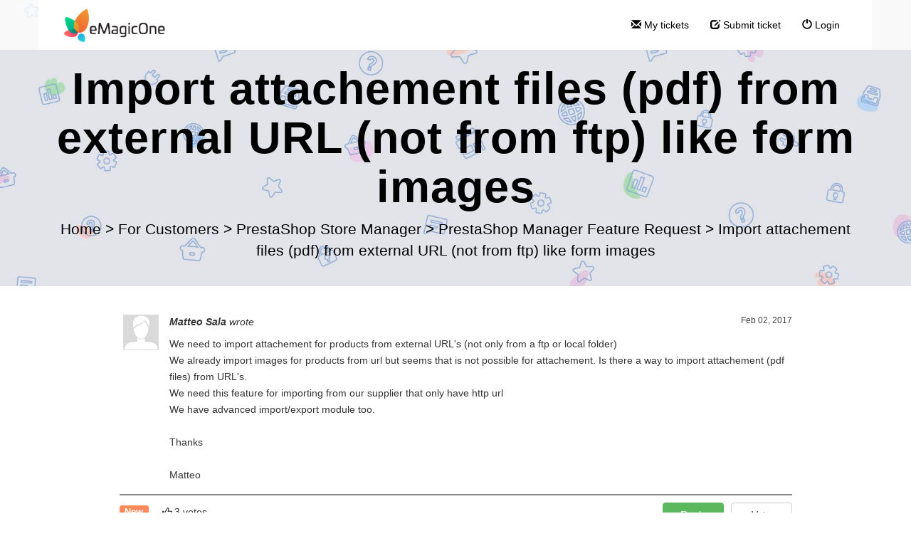

--- FILE ---
content_type: text/html; charset=UTF-8
request_url: https://support.emagicone.com/842403-Import-attachement-files-pdf-from-external-URL-not-from-ftp-like-form-images
body_size: 35462
content:
<!DOCTYPE html>
<html lang="en-US">
<head>
    <meta name="referrer" content="no-referrer">
	<!-- Google Tag Manager -->
<noscript><iframe src="//www.googletagmanager.com/ns.html?id=GTM-PXMFBC"
height="0" width="0" style="display:none;visibility:hidden"></iframe></noscript>
<script>(function(w,d,s,l,i){w[l]=w[l]||[];w[l].push({'gtm.start':
new Date().getTime(),event:'gtm.js'});var f=d.getElementsByTagName(s)[0],
j=d.createElement(s),dl=l!='dataLayer'?'&l='+l:'';j.async=true;j.src=
'//www.googletagmanager.com/gtm.js?id='+i+dl;f.parentNode.insertBefore(j,f);
})(window,document,'script','dataLayer','GTM-PXMFBC');</script>
<!-- End Google Tag Manager -->
    <meta charset="utf-8">
    <meta http-equiv="X-UA-Compatible" content="IE=edge">
    <meta name="viewport" content="width=device-width, initial-scale=1">
        <link rel="canonical" href="//support.emagicone.com/842403-Import-attachement-files-pdf-from-external-URL-not-from-ftp-like-form-images" />            <link href="/./themes/kb/montana/kb.css?v=5.42.6.18" rel="stylesheet" type="text/css"/>
        <link rel="stylesheet" href="index.php?type=css&v=5.42.6.18&c=1735819573&kbid=kb_defa" type="text/css">
            <script src="static/webpack/liveagent-common-bundle/bundle-67fa06250eccf2460324.esm.js" type="text/javascript" ></script>       
            <script src="static/webpack/liveagent-common-bundle/stringutils-ebb9db8fc4a1c5524976.esm.js" type="text/javascript" ></script>       
        <link rel="apple-touch-icon" href="/themes/kb/montana/img/apple-touch-icon.png" />
    <link type="image/x-icon" href="//support.emagicone.com/scripts/file.php?view=Y&file=70n6352l7p1o60lvv23ypx5i5uug7o8l" rel="shortcut icon" />
    <link type="image/x-icon" href="//support.emagicone.com/scripts/file.php?view=Y&file=70n6352l7p1o60lvv23ypx5i5uug7o8l" rel="icon" />    
    <link rel="mask-icon" href="/themes/kb/montana/img/kb-mask-icon.svg" color="#F6921E">
        <script type="text/javascript">
        (function(d, src, c) { var t=d.scripts[d.scripts.length - 1],s=d.createElement('script');s.id='la_x2s6df8d';s.async=true;s.src=src;s.onload=s.onreadystatechange=function(){var rs=this.readyState;if(rs&&(rs!='complete')&&(rs!='loaded')){return;}c(this);};t.parentElement.insertBefore(s,t.nextSibling);})(document,
'//support.emagicone.com/scripts/track.js',
function(e){});
    </script>       
            <title>Import attachement files (pdf) from external URL (not from ftp) like form images</title>            <meta property="og:url" content="//support.emagicone.com/842403-Import-attachement-files-pdf-from-external-URL-not-from-ftp-like-form-images" />    <meta property="og:title" content="Import attachement files (pdf) from external URL (not from ftp) like form images" />    <meta property="og:description" content="We need to import attachement for products from external URL&#039;s (not only from a ftp or local folder) We already import images for products from url but seems that is not possible for attachement. Is t" />        <meta property="og:image" content="//support.emagicone.com/scripts/file.php?view=Y&file=1jvwdlm897ox52iio9jh78mk2f74z641" />            <script type="text/javascript">window["0d4b691165b98abe65fcae4181083fb6"]="[[\"name\",\"value\"],[\"T\",\"176940633792ba0\"]]";window["18ad552eb0a8a1e7b091a2da5a024a67"]="[[\"code\",\"value\"],[\"theme\",\"montana\"],[\"themePath\",\"..\\/.\\/themes\\/kb\\/montana\\/\"],[\"isStillSetDefaultBranding\",\"N\"],[\"date_time_format\",\"MM\\/d\\/yyyy HH:mm:ss\"],[\"programVersion\",\"5.42.6.18\"],[\"thousandsseparator\",\" \"],[\"decimalseparator\",\".\"],[\"dateformat\",\"MM\\/d\\/yyyy\"],[\"timeformat\",\"HH:mm:ss\"],[\"shorttimeformat\",\"HH:mm\"],[\"serverPort\",\"\"],[\"agentPanelUrl\",\"https:\\/\\/support.emagicone.com\\/agent\\/\"],[\"TRACE_ACTIVE\",\"N\"],[\"post_max_size\",8388608],[\"upload_max_filesize\",2097152],[\"allowed_file_types\",\"\"],[\"chat_routing_time\",\"10\"],[\"chat_inactivity_time\",20],[\"call_routing_time\",30],[\"branding-company-name\",\"Quality Unit\"],[\"branding-company-homepage\",\"https:\\/\\/www.qualityunit.com\"],[\"branding-company-support\",\"https:\\/\\/support.liveagent.com\"],[\"branding-company-privacy-policy\",\"https:\\/\\/www.qualityunit.com\\/company\\/privacy-policy-quality-unit\"],[\"branding-company-contact-us\",\"https:\\/\\/www.qualityunit.com\\/company\\/contact-us\\/\"],[\"branding-company-support-email\",\"support@qualityunit.com\"],[\"branding-company-customer-portal\",\"https:\\/\\/members.qualityunit.com\\/customer\\/\"],[\"branding-kb-socket-connect-timeout\",\"https:\\/\\/support.liveagent.com\\/896557-Error-during-socket-connect-Connection-timed-out\"],[\"branding-kb-how-to-rest-calls\",\"https:\\/\\/support.liveagent.com\\/061754-How-to-make-REST-calls-in-PHP\"],[\"branding-kb-files-not-uploaded-correctly\",\"https:\\/\\/support.qualityunit.com\\/805251-Following-files-have-not-been-uploaded-correctly\"],[\"branding-kb-custom-plugin-url\",\"https:\\/\\/support.liveagent.com\\/993318-Custom-plugin-description\"],[\"branding-mail-service-user-agent\",\"Quality Unit Mail Services\"],[\"branding-product-name\",\"LiveAgent\"],[\"branding-product-homepage\",\"https:\\/\\/www.liveagent.com\\/?utm_medium=referral&utm_source=app&utm_campaign=support.emagicone.com\"],[\"branding-product-features\",\"https:\\/\\/www.liveagent.com\\/features\"],[\"branding-product-pricing-standalone\",\"https:\\/\\/www.liveagent.com\\/pricing\\/standalone\\/\"],[\"branding-product-live-chat-software\",\"https:\\/\\/www.liveagent.com\\/live-chat-software\\/\"],[\"branding-product-live-chat-software-homepage\",\"https:\\/\\/www.liveagent.com\\/?utm_source=chat&utm_medium=referral&utm_campaign=support.emagicone.com\"],[\"branding-product-help-desk-software\",\"https:\\/\\/www.liveagent.com\\/\"],[\"branding-product-help-desk-software-homepage\",\"https:\\/\\/www.liveagent.com\\/?utm_source=contactform&utm_medium=referral&utm_campaign=support.emagicone.com\"],[\"branding-product-call-center-software-homepage\",\"https:\\/\\/www.liveagent.com\\/?utm_medium=referral&utm_source=call_center&utm_campaign=support.emagicone.com\"],[\"branding-product-knowledgebase-software-homepage\",\"https:\\/\\/www.liveagent.com\\/?utm_medium=referral&utm_source=knowledge_base&utm_campaign=support.emagicone.com\"],[\"branding-product-twitter-page\",\"https:\\/\\/twitter.com\\/#!\\/liveagent\"],[\"branding-product-facebook-page\",\"https:\\/\\/www.facebook.com\\/LiveAgent\"],[\"branding-product-changelog-url\",\"https:\\/\\/dev.ladesk.com\"],[\"branding-kb-setting-up-the-system\",\"https:\\/\\/support.liveagent.com\\/542731-Configuration\"],[\"branding-kb-possible-problems\",\"https:\\/\\/support.liveagent.com\\/466077-Possible-problems\"],[\"branding-kb-product\",\"https:\\/\\/support.liveagent.com\"],[\"branding-kb-setup-email-piping\",\"https:\\/\\/support.liveagent.com\\/157359-How-to-setup-email-piping\"],[\"branding-kb-product-rest-api\",\"https:\\/\\/support.liveagent.com\\/066804-LiveAgent-API\"],[\"branding-product-logo-html\",\"<object style=\\\"display:inline-block; opacity:0.7; line-height:16px; width:16px; height:16px; vertical-align:top;\\\"><svg version=\\\"1.1\\\" id=\\\"Layer_1\\\" xmlns=\\\"http:\\/\\/www.w3.org\\/2000\\/svg\\\" xmlns:xlink=\\\"http:\\/\\/www.w3.org\\/1999\\/xlink\\\" x=\\\"0px\\\" y=\\\"0px\\\" width=\\\"16px\\\" height=\\\"16px\\\" viewBox=\\\"0 -9 16 16\\\" enable-background=\\\"new 0 -9 16 16\\\" xml:space=\\\"preserve\\\"><g><path d=\\\"M2.445-0.419c0-0.487,0.248-1.564,1.167-1.564c0.772,0,1.158,0.506,1.158,1.519c0,1.093-0.386,1.64-1.158,1.64 C2.833,1.174,2.445,0.644,2.445-0.419z M8.414,4.338C7.496,5.432,6.44,6.669,5.083,6.667c0.513-0.71,0.872-1.568,1.141-2.455         c-3.305-0.524-5.765-2.51-5.765-4.881c0-1.152,0.813-3.455,3.462-3.455c2.167,0,3.718,1.729,3.718,3.697 c0,1.506-0.705,2.045-1.106,2.045c-0.467,0-0.7-0.336-0.7-1.008v-3.458H4.831v0.309C4.534-2.82,4.128-2.96,3.612-2.96 c-1.921,0-2.235,1.927-2.235,2.541c0,0.826,0.431,2.571,2.235,2.571c0.587,0,1.066-0.201,1.438-0.602    c0.306,0.688,0.8,1.03,1.483,1.03c0.849,0,2.069-0.714,2.069-3.007c0-3.368-3.049-4.702-4.082-4.702 c5.584-1.76,10.939,1.016,10.939,4.459C15.459,2,12.344,4.181,8.414,4.338z\\\"\\/><\\/g><\\/svg><\\/object>\"],[\"branding-kb-settings-description\",\"https:\\/\\/support.liveagent.com\\/450491-Settings-description\"],[\"branding-kb-twitter-search-rate-exceeded\",\"https:\\/\\/support.liveagent.com\\/835724-Error-while-fetching-twitter-search-Rate-limit-exceeded\"],[\"branding-kb-setup-facebook\",\"https:\\/\\/support.liveagent.com\\/172666-How-to-setup-Facebook-application\"],[\"branding-kb-configure-ldap\",\"https:\\/\\/support.liveagent.com\\/318687-Configuring-LDAP\"],[\"branding-kb-configure-twilio\",\"https:\\/\\/support.liveagent.com\\/578827-How-to-connect-with-Twilio\"],[\"branding-kb-configure-twitter\",\"https:\\/\\/support.liveagent.com\\/869419-Integrating-Twitter-application-with-LiveAgent\"],[\"branding-mail-x-mailer-header\",\"LiveAgent\"],[\"branding-twilio-default-voice-in-queue-sound-file\",\"https:\\/\\/dev.qualityunit.com\\/twilio\\/hold1.mp3\"],[\"branding-kb-advanced-integration-tips\",\"https:\\/\\/support.liveagent.com\\/193841-Advanced-contact--chat-widgets-integration\"],[\"branding-kb-custom-domain\",\"https:\\/\\/support.liveagent.com\\/018505-Domain-parking-guide\"],[\"branding-kb-ivr\",\"https:\\/\\/support.liveagent.com\\/300428-IVR\"],[\"branding-geoip-kb-maps-apikey\",\"https:\\/\\/support.liveagent.com\\/685466-How-to-create-Google-Maps-API-key-for-GeoIP-plugin\"],[\"branding-kb-queue-cron\",\"https:\\/\\/support.liveagent.com\\/899954-Queue-cron-job\"],[\"branding-kb-sso\",\"https:\\/\\/support.liveagent.com\\/347389-Knowledgebase-single-sign-on-generic-example\"],[\"branding-kb-magento2-integration\",\"https:\\/\\/support.liveagent.com\\/886866-Magento-2-plugin-for-LiveAgent\"],[\"branding-kb-configure-microsoft\",\"https:\\/\\/support.liveagent.com\\/809471-How-to-setup-Microsoft-application\"],[\"branding-kb-configure-google\",\"https:\\/\\/support.liveagent.com\\/184086-How-to-setup-Google-application\"],[\"branding-kb-configure-okta\",\"https:\\/\\/support.liveagent.com\\/841361-Integrating-Okta-application-with-LiveAgent\"],[\"branding-kb-department-outgoing-emails\",\"https:\\/\\/support.liveagent.com\\/381336-Outgoing-emails-in-the-department\"],[\"branding-kb-whatsapp-twilio-template-message\",\"https:\\/\\/support.liveagent.com\\/614442-WhatsApp-message-templates\"],[\"branding-kb-whatsapp-360dialog-template-message\",\"https:\\/\\/support.liveagent.com\\/293765-360dialog-WhatsApp-message-templates\"],[\"branding-kb-whatsapp-twilio-integration\",\"https:\\/\\/support.liveagent.com\\/857332-WhatsApp-integration-for-cloud-hosted-accounts-via-Twilio\"],[\"branding-kb-setup-email-la-server\",\"https:\\/\\/support.liveagent.com\\/320413--Using-LiveAgent-servers-to-send-emails\"],[\"branding-kb-freshservice\",\"https:\\/\\/support.liveagent.com\\/476941-Freshservice-migration\"],[\"client_debug_logger\",\"\"],[\"jssip_logger_settings\",\"\"],[\"VARIATION_CODE\",\"Medium Business - Hybrid\"],[\"brandingText\",\"\"],[\"reopen_resolved_conv\",\"Y\"],[\"htmlMailStyle\",\":host{transform:scale(1)}:host img{max-width:100%}body,html{padding:0;margin:0;white-space:normal;word-wrap:break-word;font-family:Arial,Sans-Serif;font-size:13px}[style*=\\\"text-indent: -\\\"],[style*=\\\"text-indent:-\\\"]{text-indent:0!important}p.MsoNormal{margin:0}img{max-width:100%;height:auto}blockquote{border-left:4px solid #ccc;padding:1px 0 1px 15px;font-style:italic;font-family:Georgia,Times,\\\"Times New Roman\\\",serif}pre{width:auto!important;white-space:pre-wrap;overflow:auto!important;font-size:13px!important;line-height:1.5!important}\"],[\"languageCode\",\"en-US\"],[\"Facebook_configured\",\"Y\"]]";window["48819c636427677e029103fc1c60658b"]="[[\"name\",\"value\"],[\"S\",\"tqc29zmdvx1hbbibwzp3z1k9bqez7jlj\"],[\"baseUrl\",\"\"]]";window["b08f4f6c1230b19edd5ad53defc5d230"]="[[\"templateName\",\"templateHtml\"],[\"window\",\"<!-- window -->\\n<div class=\\\"WindowHeaderLeft\\\"><div class=\\\"WindowHeaderRight\\\">\\n\\t<div id=\\\"WindowHeader\\\" class=\\\"\\\"><\\/div>\\n<\\/div><\\/div>\\n\\n<div id=\\\"WindowLeft\\\" class=\\\"\\\"><\\/div>\\n<div id=\\\"WindowBottomLeft\\\" class=\\\"\\\"><\\/div>\\n\\n<div class=\\\"clear\\\"><\\/div>\\n\\n<div id=\\\"WindowResizerN\\\" class=\\\"\\\"><\\/div>\\n<div id=\\\"WindowResizerS\\\" class=\\\"\\\"><\\/div>\\n<div id=\\\"WindowResizerE\\\" class=\\\"\\\"><\\/div>\\n<div id=\\\"WindowResizerW\\\" class=\\\"\\\"><\\/div>\\n<div id=\\\"WindowResizerNE\\\" class=\\\"\\\"><\\/div>\\n<div id=\\\"WindowResizerNW\\\" class=\\\"\\\"><\\/div>\\n<div id=\\\"WindowResizerSE\\\" class=\\\"\\\"><\\/div>\\n<div id=\\\"WindowResizerSW\\\" class=\\\"\\\"><\\/div>\\n\"]]";window["7482606a69a42e0f00b0f516fb29afd4"]="[[\"templateName\",\"templateHtml\"],[\"window_move_panel\",\"<!-- window_move_panel -->\\n<div class=\\\"WindowMoveFrameContent\\\"><\\/div>\"]]";window["b6e4861b1d84f157f96b1597f3818215"]="[[\"templateName\",\"templateHtml\"],[\"context_menu\",\"<!-- context_menu -->\\n<div id=\\\"MenuItems\\\" class=\\\"\\\"><\\/div>\"]]";window["04f572bb99435795c0082d524abe663c"]="[[\"templateName\",\"templateHtml\"],[\"window_header\",\"<!-- window_header -->\\n<div id=\\\"WindowHeaderIcon\\\" class=\\\"\\\"><\\/div>\\n<div id=\\\"WindowHeaderTitle\\\" class=\\\"\\\"><\\/div>\\n<div id=\\\"WindowHeaderDescription\\\" class=\\\"\\\"><\\/div>\\n<div class=\\\"WindowHeaderButtons\\\">\\n    <div id=\\\"WindowButtons\\\" class=\\\"\\\"><\\/div>\\n        \\n    <div id=\\\"WindowRefreshButtons\\\" class=\\\"\\\"><\\/div> \\n    \\n    <div id=\\\"WindowLoading\\\" class=\\\"\\\"><\\/div>\\n    <div class=\\\"clear\\\"><\\/div>\\n<\\/div>\"]]";window["02b4553649323dd7820c718c2121283e"]="[[\"templateName\",\"templateHtml\"],[\"window_empty_content\",\"<!-- window_empty_content -->\\n<div class=\\\"WindowLoadingBox\\\">\\n\\t<div class=\\\"LoadingInfo\\\">\\n\\t\\tLoading window content.<br\\/>\\n\\t\\tPlease wait...\\n\\t<\\/div>\\n<\\/div>\"]]";window["bf31ffd412e0a45de52ebb4f5c99e1b9"]="[[\"templateName\",\"templateHtml\"],[\"icon_button\",\"<!-- icon_button -->\"]]";window["a9c9702ea3739dd04dd60bcd75a9e10d"]="[[\"templateName\",\"templateHtml\"],[\"item\",\"<!-- item -->\\n<div id=\\\"Icon\\\" class=\\\"\\\"><\\/div><div id=\\\"Content\\\" class=\\\"\\\"><\\/div>\"]]";window["c6cf02391bac1d55074ae46496fe28c5"]="[[\"templateName\",\"templateHtml\"],[\"tooltip_popup\",\"<!-- tooltip_popup -->\\n<div class=\\\"TooltipPopupWrapper\\\"><div id=\\\"Content\\\" class=\\\"\\\"><\\/div><\\/div>\\n<div class=\\\"TooltipArrow\\\"><\\/div>\"]]";window["df362af6a8a90f3d8158112394f01bda"]="[[\"templateName\",\"templateHtml\"],[\"link_button\",\"<!-- link_button -->\\n<a class=\\\"ButtonSmall\\\"><div id=\\\"ButtonText\\\" class=\\\"\\\"><\\/div><\\/a>\"]]";window["7d499dca1b8a5ffd0723208104a71576"]="[[\"templateName\",\"templateHtml\"],[\"form_field\",\"<!-- form_field -->\\n<div class=\\\"FormFieldLabel FloatLeft\\\"><div id=\\\"Label\\\" class=\\\"Inliner\\\"><\\/div><\\/div>\\n<div class=\\\"FormFieldInputContainer FloatLeft\\\">\\n    <div class=\\\"FormFieldInput FloatLeft\\\"><div id=\\\"Input\\\" class=\\\"\\\"><\\/div><\\/div>\\n    <div class=\\\"FormFieldHelp FloatLeft\\\"><div id=\\\"HelpText\\\" class=\\\"\\\"><\\/div><\\/div>\\n    <div class=\\\"FormFieldError FloatLeft\\\"><div id=\\\"Error\\\" class=\\\"\\\"><\\/div><\\/div>\\n    <div class=\\\"FormFieldDescription\\\"><div id=\\\"Description\\\" class=\\\"\\\"><\\/div><div id=\\\"DescriptionUrl\\\" class=\\\"\\\"><\\/div><\\/div>\\n<\\/div>\\n<div class=\\\"clear\\\"><\\/div>\"]]";window["9e6a08a9db27c61d500570c6ed1ea3f1"]="[[\"templateName\",\"templateHtml\"],[\"grid_nodata\",\"<!-- grid_nodata -->\\n<div class=\\\"NoData\\\">\\n\\t<div class=\\\"NoDataContent\\\"><p class=\\\"NoDataMessage\\\">No data<\\/p><\\/div>\\n<\\/div>\"]]";</script>
        <script type="text/javascript" src="/./js/com.qualityunit.liveagent.UpdateArticle.nocache.js?v=5.42.6.18"></script>
        
</head>
<body class="montana  page-suggestion">
    <div id="top"></div>
	
            <iframe src="javascript:''" id="__gwt_historyFrame" style="width:0;height:0;border:0"></iframe>
             
	    <!-- nav -->
<nav class="navbar">
    <div class="container">
        <a class="navbar-brand KBLogo" href="./"></a>
        <input class="menu-btn" type="checkbox" id="menu-btn" />
        <label class="menu-icon" for="menu-btn"><span class="navicon"></span></label>
        <div id="navbar" class="navbar-collapse">
            <ul id="menu-header-menu" class="nav navbar-nav">
                <li id="menu-item-mytickets" class="menu-item"><a href="my_tickets#My-Tickets"><span class="glyphicon glyphicon-envelope" aria-hidden="true"></span> My tickets</a></li>
                                    <li id="menu-item-submitticket" class="menu-item"><a href="submit_ticket"><span class="glyphicon glyphicon-edit" aria-hidden="true"></span> Submit ticket</a></li>
                                                    <li id="menu-item-login" class="menu-item"><a href="login"><span class="glyphicon glyphicon-off" aria-hidden="true"></span> Login</a></li>
                            </ul>
        </div>
    </div>
</nav>	<!-- suggestion -->
<div class="jumbotron inner-jumbotron jumbotron-inner-fix jumbotron-smaller"">
  <div class="container inner-margin-top">
    <div class="row">
      <div class="col-md-12 col-sm-12" style="text-align:center">
        <h1 class="inner-header">Import attachement files (pdf) from external URL (not from ftp) like form images</h1>
        <!-- breadcrumbs -->
<p class="breadcrumbs" itemscope itemtype="https://schema.org/BreadcrumbList">
			<span itemprop="itemListElement" itemscope itemtype="https://schema.org/ListItem">
		    		<a itemprop="item" href="./" class="breadcrumb-link">
    			<span itemprop="name">Home</span>
    		</a>
    	    	   <meta itemprop="position" content="1" />
    	</span>
    	    	    <span class="breadcrumb-divider">&gt;</span>
    	 	 
			<span itemprop="itemListElement" itemscope itemtype="https://schema.org/ListItem">
		    		<a itemprop="item" href="//support.emagicone.com/257502-For-Customers" class="breadcrumb-link">
    			<span itemprop="name">For Customers</span>
    		</a>
            	   <meta itemprop="position" content="2" />
    	</span>
    	    	    <span class="breadcrumb-divider">&gt;</span>
    	 	 
			<span itemprop="itemListElement" itemscope itemtype="https://schema.org/ListItem">
		    		<a itemprop="item" href="//support.emagicone.com/265343-PrestaShop-Store-Manager" class="breadcrumb-link">
    			<span itemprop="name">PrestaShop Store Manager</span>
    		</a>
            	   <meta itemprop="position" content="3" />
    	</span>
    	    	    <span class="breadcrumb-divider">&gt;</span>
    	 	 
			<span itemprop="itemListElement" itemscope itemtype="https://schema.org/ListItem">
		    		<a itemprop="item" href="//support.emagicone.com/823795-PrestaShop-Manager-Feature-Request" class="breadcrumb-link">
    			<span itemprop="name">PrestaShop Manager Feature Request</span>
    		</a>
            	   <meta itemprop="position" content="4" />
    	</span>
    	    	    <span class="breadcrumb-divider">&gt;</span>
    	 	 
		<span itemprop="itemListElement" itemscope itemtype="https://schema.org/ListItem">		
        <span itemprop="name">Import attachement files (pdf) from external URL (not from ftp) like form images</span>
		<meta itemprop="position" content="5" />							
	</span>
</p>      </div>
    </div>
  </div>
</div>
<div class="container article-internal margin-top margin-bottom">
	<div class="row">
		<div class="col-lg-10 col-md-12 col-lg-offset-1">
	              	
	              <div class="SuggestionHeader">                                                  
	              	<!-- suggestion_message_group -->
<div class="MsgGroupBox SuggestionMsgGroupBox">                   
    <div class="MsgGroupHeader">
                	<div class="Avatar AvatarUnknown"></div>
         
        <div class="DateCreated">Feb 02, 2017</div>
        <div class="Title">
                        <span class="Name">Matteo Sala</span> wrote
        </div>
    </div>
    <div class="Messages">  
        <div class="Text">We need to import attachement for products from external URL's (not only from a ftp or local folder)<br />
We already import images for products from url but seems that is not possible for attachement. Is there a way to import attachement (pdf files) from URL's.<br />
We need this feature for importing from our supplier that only have http url<br />
We have advanced import/export module too.<br />
<br />
Thanks<br />
<br />
Matteo</div>
    </div> 
            
</div>
<div class="article-bottom article-single-bottom">
   <div class="article-bottom-item article-status label label-statusN">New</div>
   <div class="article-bottom-item article-votes" id="VotesLabel">3 votes</div>
		    <div id="VoteButtonmainButton" class="ImLeButton ImLeButtonMainOut ButtonUnwrapped VoteMainButton btn btn-default"  role="button"><div id="VoteButtonmain" class="ImLeButtonMain ImLeButtonMainOut buttonBgColor buttonBorderColor VoteButton"><div id="VoteButtoninnerBox" class="ImLeButtonMainInnerBox buttonInnerBorderColor"><div id="VoteButtoninner" class="ImLeButtonMainInner"><div class="ImLeButtonMainContent"><span id="VoteButtontextSpan" class="buttonText">Vote</span><div id="VoteButtoniconDiv" role="button" aria-labelledby="VoteButtontextSpan" tabindex="0" class="buttonIcon"></div></div></div></div></div></div>
	        <div id="ReplyButtonmainButton" class="ImLeButton ImLeButtonMainOut ButtonUnwrapped ReplyButton btn btn-primary"  role="button"><div id="ReplyButtonmain" class="ImLeButtonMain ImLeButtonMainOut buttonBgColor buttonBorderColor ReplyButton"><div id="ReplyButtoninnerBox" class="ImLeButtonMainInnerBox buttonInnerBorderColor"><div id="ReplyButtoninner" class="ImLeButtonMainInner"><div class="ImLeButtonMainContent"><span id="ReplyButtontextSpan" class="buttonText">Reply</span><div id="ReplyButtoniconDiv" role="button" aria-labelledby="ReplyButtontextSpan" tabindex="0" class="buttonIcon"></div></div></div></div></div></div>
  </div>	              </div>
	              
	              	                              
	              <!-- answers_list -->
<div class="AnswersBox margin-bottom">
    <div id="AnswersTitle" class="AnswersTitle">3 Answers</div>            
                    <!-- message_group -->
    <div class="MsgGroupBox  MsgGroupBoxAgent">
                     
    <div class="MsgGroupHeader">
                            
            <img style="width:50px; height:50px;" class="Avatar" src="/scripts/file.php?view=Y&amp;file=70hxw2i1p6t388ata2ok6vkmuq0fdekb"  title="Avatar image" alt="Avatar image" onerror='this.style.display="none"'/>
            <span class="DefaultAvatar"></span>
         
        <div class="DateCreated" title="Feb 02, 2017, 05:21 AM">Feb 02, 2017</div>
        <div class="Title">
                        <span class="Name">Account Manager</span>  
             
                <span class="UserType Agent">agent</span>
             
                            <span>wrote</span>
             
        </div>
    </div>
    <div class="Messages">
            <div class="Text">Thanks for your suggestion, Matteo!<br />
Right now Store Manager allows downloading attachments from a local PC folder. <br />
<br />
Please, don't forget to vote for this idea.<br />
Your comments and votes are important indicators for us. </div>
    </div> 
    <div class="Files">
            		    			    				<div class="FilePreview">
	<a class="File" href="//support.emagicone.com/scripts/file.php?view=Y&file=e8c3a112f05ec2c9d0490dfce9a027cd" target="_blank">
	 <span class="ImageFileName">attachments-import.png</span>
	</a>
	<a class="FileImage" href="//support.emagicone.com/scripts/file.php?view=Y&file=e8c3a112f05ec2c9d0490dfce9a027cd" target="_blank"><img class="ImageFilePreview" src="//support.emagicone.com/scripts/file.php?view=Y&file=e8c3a112f05ec2c9d0490dfce9a027cd"></a>	
</div>    			    				    	
    </div>
      
</div>                    <!-- message_group -->
    <div class="MsgGroupBox ">
                     
    <div class="MsgGroupHeader">
                    <div class="Avatar AvatarUnknown"></div>
         
        <div class="DateCreated" title="Feb 08, 2017, 05:10 PM">Feb 08, 2017</div>
        <div class="Title">
                        <span class="Name">System</span>  
             
                            <span>wrote</span>
             
        </div>
    </div>
    <div class="Messages">
            <div class="Text">Hello,<br />
<br />
We haven't heard back from you for last 5 days, please confirm that all questions were answered and issues are resolved. In case you haven't received an answer, please check your spam folder or check the status of ticket online at:<br />
https://support.emagicone.com<br />
<br />
Maybe we are waiting for some information from your side? In this case please get back to us.<br />
<br />
In case we haven't replied you back or in case of any misunderstanding, please reply to this mail with all details so we could proceed.<br />
<br />
If you do not reply us back, the ticket will be automatically closed within 24 hours.<br />
<br />
With kind regards,<br />
<br />
The eMagicOne Administration Team</div>
    </div> 
    <div class="Files">
            	
    </div>
      
</div>                    <!-- message_group -->
    <div class="MsgGroupBox ">
                     
    <div class="MsgGroupHeader">
                    <div class="Avatar AvatarUnknown"></div>
         
        <div class="DateCreated" title="Feb 08, 2017, 06:53 PM">Feb 08, 2017</div>
        <div class="Title">
                        <span class="Name">Matteo Sala</span>  
             
                            <span>wrote</span>
             
        </div>
    </div>
    <div class="Messages">
            <div class="Text">Unfortunately we only have image via http and not in local.This feature would be very important for us e for our many customer using prestashop.<br />
Anoter good feature would be the possibility to add attachement to product by drag & drop like fpr the images.<br />
<br />
Thank You<br />
<br />
We add the feature request</div>
    </div> 
    <div class="Files">
            	
    </div>
      
</div>        </div>	                
											<!-- kb_login_in_page.stpl -->
<div id='login_wrapper' class='well' style='display: none;'>
   <div style="text-align:center">
      <div id='login_title' class="hidden">Import attachement files (pdf) from external URL (not from ftp) like form images</div>
      <span id='login_actionTitle' class='hidden'>Import attachement files (pdf) from external URL (not from ftp) like form images</span>
      <div class="row">
          <div class="col-md-10 col-sm-12 col-xs-12 col-md-offset-1 search-margin-top">
                <div id='login_mainPanel' class='login-box'>
                    <div id='login_loginPanel' class='login-box-standard'>
                        <!-- login_form.stpl -->
<div class='row'>
	<div id="login_usernamemain" class="g-FormField2 FormfieldAsNewFormField col-md-5 col-sm-12 FormFieldTypeT" style="">
    <div id="login_usernamelabel" class="g-FormField2-Label" style="">
        <label>Username (Email)</label>
    </div>
    <div id="login_usernameinputContainer" class="g-FormField2-InputContainer">
        <div id="login_usernameinputPanel" class="g-FormField2-InputPanel">
            <div id="login_usernamecontainer" class="TextBoxContainer">
    <input id="login_usernameinput" aria-labelledby="login_usernamelabel" type="text" class="TextBox" name="username" value="">
</div>
        </div>
        <div id="login_usernamedescription" class="gwt-Label g-FormField2-Description"
            style="display: none;"></div>
        <div id="login_usernameerrorMessage" class="gwt-Label g-FormField2-ErrorMessage"
            style="display: none"></div>
        <div id="login_usernameerrorIcon" class="gwt-Label g-FormField2-ErrorIcon"
            style="display: none;"></div>
    </div>
    <div class="clear"></div>
</div>
	<div id="login_passwordmain" class="g-FormField2 FormfieldAsNewFormField col-md-5 col-sm-12 FormFieldTypeP" style="">
    <div id="login_passwordlabel" class="g-FormField2-Label" style="">
        <label>Password</label>
    </div>
    <div id="login_passwordinputContainer" class="g-FormField2-InputContainer">
        <div id="login_passwordinputPanel" class="g-FormField2-InputPanel">
            <div id="login_passwordcontainer" class="TextBoxContainer">
    <input id="login_passwordinput" aria-labelledby="login_passwordlabel" type="password" class="TextBox" name="password">
</div>
        </div>
        <div id="login_passworddescription" class="gwt-Label g-FormField2-Description"
            style="display: none;"></div>
        <div id="login_passworderrorMessage" class="gwt-Label g-FormField2-ErrorMessage"
            style="display: none"></div>
        <div id="login_passworderrorIcon" class="gwt-Label g-FormField2-ErrorIcon"
            style="display: none;"></div>
    </div>
    <div class="clear"></div>
</div>
	<div id="rememberMemain" class="g-FormField2 FormfieldAsNewFormField col-sm-12 rememberMe g-FormField2-filled FormFieldTypeB" style="">
    <div id="rememberMelabel" class="g-FormField2-Label" style="display: none;">
        <label></label>
    </div>
    <div id="rememberMeinputContainer" class="g-FormField2-InputContainer">
        <div id="rememberMeinputPanel" class="g-FormField2-InputPanel">
            <div id="rememberMecontainer" class="CheckBoxContainer">
    <div id="rememberMecheckbox" aria-labelledby="rememberMecheckboxlabel" class="CheckBox" tabindex="0">
        <input id="rememberMe" type="checkbox" name="rememberMe" tabindex="-1"
            style="opacity: 0; height: 1px; width: 1px; z-index: -1; overflow: hidden; position: absolute;">
    </div>
    <label id="rememberMecheckboxlabel" for="rememberMe" class="gwt-Label CheckBoxlabel">Remember me</label>
</div>
        </div>
        <div id="rememberMedescription" class="gwt-Label g-FormField2-Description"
            style="display: none;"></div>
        <div id="rememberMeerrorMessage" class="gwt-Label g-FormField2-ErrorMessage"
            style="display: none"></div>
        <div id="rememberMeerrorIcon" class="gwt-Label g-FormField2-ErrorIcon"
            style="display: none;"></div>
    </div>
    <div class="clear"></div>
</div>
	<div id="twofactor_tokenmain" class="g-FormField2 FormfieldAsNewFormField col-md-5 col-sm-12 FormFieldTypeT" style="display: none;">
    <div id="twofactor_tokenlabel" class="g-FormField2-Label" style="">
        <label>Verification Code</label>
    </div>
    <div id="twofactor_tokeninputContainer" class="g-FormField2-InputContainer">
        <div id="twofactor_tokeninputPanel" class="g-FormField2-InputPanel">
            <div id="twofactor_tokencontainer" class="TextBoxContainer">
    <input id="twofactor_tokeninput" aria-labelledby="twofactor_tokenlabel" type="text" class="TextBox" name="twofactor_token" value="">
</div>
        </div>
        <div id="twofactor_tokendescription" class="gwt-Label g-FormField2-Description"
            style="display: none;"></div>
        <div id="twofactor_tokenerrorMessage" class="gwt-Label g-FormField2-ErrorMessage"
            style="display: none"></div>
        <div id="twofactor_tokenerrorIcon" class="gwt-Label g-FormField2-ErrorIcon"
            style="display: none;"></div>
    </div>
    <div class="clear"></div>
</div>
	<div class='col-md-2 col-sm-12'>
		<div id="login_loginButtonmainButton" class="ImLeButton ImLeButtonMainOut ButtonUnwrapped btn btn-primary btn-login"  role="button"><div id="login_loginButtonmain" class="ImLeButtonMain ImLeButtonMainOut buttonBgColor buttonBorderColor login_loginButton"><div id="login_loginButtoninnerBox" class="ImLeButtonMainInnerBox buttonInnerBorderColor"><div id="login_loginButtoninner" class="ImLeButtonMainInner"><div class="ImLeButtonMainContent"><span id="login_loginButtontextSpan" class="buttonText">Login</span><div id="login_loginButtoniconDiv" role="button" aria-labelledby="login_loginButtontextSpan" tabindex="0" class="buttonIcon"></div></div></div></div></div></div>
	</div>
</div>
<div>
	<div class='NewFormField'>
		<div id='login_messagePanel' role="alert"></div>
	</div>
	<div class='NewFormField'>
		<div id="login_forgotButtonmainButton" class="ImLeButton ImLeButtonMainOut ButtonUnwrapped ForgottenPassword ButtonLikeLink"  role="button"><div id="login_forgotButtonmain" class="ImLeButtonMain ImLeButtonMainOut buttonBgColor buttonBorderColor login_forgotButton"><div id="login_forgotButtoninnerBox" class="ImLeButtonMainInnerBox buttonInnerBorderColor"><div id="login_forgotButtoninner" class="ImLeButtonMainInner"><div class="ImLeButtonMainContent"><span id="login_forgotButtontextSpan" class="buttonText">Reset password</span><div id="login_forgotButtoniconDiv" role="button" aria-labelledby="login_forgotButtontextSpan" tabindex="0" class="buttonIcon"></div></div></div></div></div></div> or
		<div id="login_registerButtonmainButton" class="ImLeButton ImLeButtonMainOut ButtonUnwrapped RegisterButton ButtonLikeLink"  role="button"><div id="login_registerButtonmain" class="ImLeButtonMain ImLeButtonMainOut buttonBgColor buttonBorderColor login_registerButton"><div id="login_registerButtoninnerBox" class="ImLeButtonMainInnerBox buttonInnerBorderColor"><div id="login_registerButtoninner" class="ImLeButtonMainInner"><div class="ImLeButtonMainContent"><span id="login_registerButtontextSpan" class="buttonText">Register</span><div id="login_registerButtoniconDiv" role="button" aria-labelledby="login_registerButtontextSpan" tabindex="0" class="buttonIcon"></div></div></div></div></div></div>
	</div>
</div>                    </div>
                    <div id='login_extendedPanel' class='login-box-extend' style='display:none;'></div>
                    <div id='login_connectPanel' class='login-box-auth'></div>
                </div>
          </div>
      </div>
    </div>
</div>							</div>
	</div>
</div>
<script type="text/javascript">

    var searchId = document.location.hash.replace('#', '');
    var headTag = document.getElementsByTagName("head").item(0);
    var scriptTag = document.createElement("script");
    scriptTag.setAttribute("type", "text/javascript");
    scriptTag.setAttribute("src", "/track.php?id=1812&searchId="+searchId);
    headTag.appendChild(scriptTag);

</script>		<footer>
					<p align="center">© 2025 eMagicOne Copyright <br /><br /></p>
					<div class="footer-container">
				<div class="container">
					
				</div>
			</div>
		</footer>
	<a href="#top" id="scroll-top"><span class="glyphicon glyphicon-chevron-up"></span></a>
    <script src="/themes/kb/montana/js/fixedmenu.js?v=5.42.6.18"></script>
    <script type="text/javascript">
(function(d, src, c) { var t=d.scripts[d.scripts.length - 1],s=d.createElement('script');s.id='la_x2s6df8d';s.async=true;s.src=src;s.onload=s.onreadystatechange=function(){var rs=this.readyState;if(rs&&(rs!='complete')&&(rs!='loaded')){return;}c(this);};t.parentElement.insertBefore(s,t.nextSibling);})(document,
'//support.emagicone.com/scripts/track.js',
function(e){ LiveAgent.createButton('button1', e); });
</script>
</body>
</html>

--- FILE ---
content_type: text/css;charset=UTF-8
request_url: https://support.emagicone.com/index.php?type=css&v=5.42.6.18&c=1735819573&kbid=kb_defa
body_size: 9698
content:
.Loading-image {
  background:#fff url('/themes/kb/montana/img/loading.gif') no-repeat center center;
}

.SendFile.Uploading .Icon {
  background:url('/themes/kb/montana/img/loading-small.gif') no-repeat;
}
.FileIcon {
  background:url("/themes/kb/montana/img/file.png");
}
.InputFileView .DiscardButton {
  background:url("/themes/kb/montana/img/file_discard.png") no-repeat center center;
}
.ErrorMessage .MessageWindowButtonClose {
  background:url('/themes/kb/montana/img/popup_close.png') no-repeat 0 0px;
}
.ErrorMessage .MessageWindowButtonClose-over {
  background:url('/themes/kb/montana/img/popup_close.png') no-repeat 0px -17px;
}
.CloseLabel {
  background:url('/themes/kb/montana/img/popup_close.png') no-repeat 0 0px;
}
.CloseLabel:hover {
  background:url('/themes/kb/montana/img/popup_close.png') no-repeat 0px -17px;
}
.AppBrandProductLink,
.AppBrandProductLabel {
  color:#000 !important;
  opacity: 0.5;
}
.AppBrandProductLink:hover {
  opacity: 0.8;
}body {font-family:Arial,Verdana;}
.KbLoginBox {font-family:"Lucida grande","Lucida Sans Unicode",Arial,Verdana,Helvetica,Geneva,sans-serif;}
.g-FormField2-ErrorPopup {font-family:"Lucida grande","Lucida Sans Unicode",Arial,Verdana,Helvetica,Geneva,sans-serif;}
.MessageFormFiles {font-family:Arial;}
.PreviewBox {font-family:Arial;}
.FileNameBox {font-family:Arial;}
.SingleContentPanel {font-family:"Lucida grande","Lucida sans unicode", Arial, Verdana, Helvetica, Geneva, sans-serif;}
.Time {font-family:Arial;}
.MessageGroupHeader {font-family:Arial;}
.MessageHeader .messageBody {font-family:Arial,"Lucida Sans Unicode",Verdana;}
.inputViewContainer .MessageFormFiles {font-family:Arial;}@font-face {
	font-family: 'Glyphicons Halflings';
	src: url('/themes/kb/montana/fonts/glyphicons-halflings-regular.eot');
	src: url('/themes/kb/montana/fonts/glyphicons-halflings-regular.eot?#iefix') format('embedded-opentype'), url('/themes/kb/montana/fonts/glyphicons-halflings-regular.woff2') format('woff2'), url('/themes/kb/montana/fonts/glyphicons-halflings-regular.woff') format('woff'), url('/themes/kb/montana/fonts/glyphicons-halflings-regular.ttf') format('truetype'), url('/themes/kb/montana/fonts/glyphicons-halflings-regular.svg#glyphicons_halflingsregular') format('svg');
}

#Header {background:transparent;}
.KBLogo {background-image:url('//support.emagicone.com/scripts/file.php?view=Y&file=1jvwdlm897ox52iio9jh78mk2f74z641');}
.RightBox {border-color:transparent;}
.KbLinkButton {color:#FFFFFF; background-color: #5CB85C; border-color:#5CB85C;}
.KbLinkButton:hover {color:#FFFFFF; background-color: #4CAE4C; border-color:#4CAE4C;}
.ImLeButton .buttonBorderColor, .UploadImageButton {border-color:#CCCCCC;}
.ImLeButton .buttonBgColor, .UploadImageButton {background-color:#FFFFFF;}
.ImLeButton .buttonOverBorderColor, .UploadImageButton:hover {border-color:#ADADAD;}
.ImLeButton .buttonOverBgColor, .UploadImageButton:hover {background-color:#E6E6E6;}
.ImLeButton .buttonText, .UploadImageButton .Text {color:#333333;}
.ImLeButton-over .buttonText, .UploadImageButton:hover .Text {color:#333333;}

.MainButton .buttonBorderColor, .GreenButton .buttonBorderColor, .Send .buttonBorderColor, .ReplyButton .buttonBorderColor {border-color:#5CB85C;}
.MainButton .buttonBgColor, .GreenButton .buttonBgColor, .Send .buttonBgColor, .ReplyButton .buttonBgColor {background-color:#5CB85C;}
.MainButton .buttonOverBorderColor, .GreenButton .buttonOverBorderColor, .Send .buttonOverBorderColor, .ReplyButton .buttonOverBorderColor {border-color:#4CAE4C;}
.MainButton .buttonOverBgColor, .GreenButton .buttonOverBgColor, .Send .buttonOverBgColor, .ReplyButton .buttonOverBgColor {background-color:#4CAE4C;}
.MainButton .buttonText, .GreenButton .buttonText, .Send .buttonText, .ReplyButton .buttonText {color:#FFFFFF;}
.MainButton .buttonOverBgColor .buttonText, .GreenButton .buttonOverBgColor .buttonText, .Send .buttonOverBgColor .buttonText, .ReplyButton .buttonOverBgColor .buttonText {color:#FFFFFF;}

.VoteMainButton .buttonBorderColor, .StartChatButton .buttonBorderColor, .RewardButton .buttonBorderColor, .PunishButton .buttonBorderColor {border-color:#CCCCCC;}
.VoteMainButton .buttonBgColor, .StartChatButton .buttonBgColor, .RewardButton .buttonBgColor, .PunishButton .buttonBgColor {background-color:#FFFFFF;}
.VoteMainButton .buttonOverBorderColor, .StartChatButton .buttonOverBorderColor, .RewardButton .buttonOverBorderColor, .PunishButton .buttonOverBorderColor {border-color:#ADADAD;}
.VoteMainButton .buttonOverBgColor, .StartChatButton .buttonOverBgColor, .RewardButton .buttonOverBgColor, .PunishButton .buttonOverBgColor {background-color:#E6E6E6;}
.VoteMainButton .buttonText, .StartChatButton .buttonText, .RewardButton .buttonText, .PunishButton .buttonText {color:#333333;}
.VoteMainButton .buttonOverBgColor .buttonText, .StartChatButton .buttonOverBgColor .buttonText, .RewardButton .buttonOverBgColor .buttonText, .PunishButton .buttonOverBgColor .buttonText {color:#333333;}
.RewardButton.ImLeButton-over, .PunishButton.ImLeButton-over {background-color:#E6E6E6; border-color:#ADADAD; color:#333333;}


.item-with-status:before {background:url('/themes/kb/montana/img/status-o.svg') no-repeat center center;}
.item-status-A:before {background:url('/themes/kb/montana/img/status-a.svg') no-repeat center center;}
.item-status-R:before {background:url('/themes/kb/montana/img/status-r.svg') no-repeat center center;}
.item-status-N:before {background:url('/themes/kb/montana/img/status-n.svg') no-repeat center center;}
.item-status-X:before {background:url('/themes/kb/montana/img/status-x.svg') no-repeat center center;}


.btn-primary,
.GreenButton,
.ImLeButton.Send,
.nav>li>a:focus,
.nav>li>a:hover,
.nav-pills > li.active > a ,
.nav-pills > li.active > a:hover ,
.nav-pills > li.active > a:focus {background-color:#5CB85C; border-color:#5CB85C; color:#FFFFFF;}
.btn-primary:hover,
.btn-primary:active,
.btn-primary:focus,
.GreenButton:hover,
.GreenButton.ImLeButton-over,
.ImLeButton.Send:hover,
.ImLeButton-over.Send,
.MainButton.ImLeButton-over,
.GreenButton.ImLeButton-over,
.Send.ImLeButton-over,
.ReplyButton.ImLeButton-over,
.MainButton.ImLeButton:hover,
.GreenButton.ImLeButton:hover,
.Send.ImLeButton:hover,
.ReplyButton.ImLeButton:hover,
.btn-primary:active:hover,
.btn-primary.active:hover,
.open > .dropdown-toggle.btn-primary:hover,
.btn-primary:active:focus,
.btn-primary.active:focus,
.open > .dropdown-toggle.btn-primary:focus,
.btn-primary:active.focus,
.btn-primary.active.focus,
.open > .dropdown-toggle.btn-primary.focus {
	color:#FFFFFF;
	background-color:#4CAE4C;
	border-color:#4CAE4C;
	-webkit-box-shadow: 0 0 8px rgba(76,174,76,0.6);
	box-shadow: 0 0 8px rgba(76,174,76,0.6);
}
input:focus {border-color: #5CB85C;}
.jumbotron input:focus {border-color: #5CB85C;}
.more-link {color:#FF8300 !important;}
.more-link:hover {color:#FF8300 !important;}
.jumbotron h1 {color:#000000;}
.jumbotron,
.jumbotron p,
.jumbotron .breadcrumbs a,
.jumbotron .g-FormField2-Description,
.jumbotron .FormfieldAsNewFormField .g-FormField2-Label,
.jumbotron .g-FormField2-Label,
.jumbotron .g-FormField2-Label.gwt-Label-mandatory {color:#000000;}
.TextBoxContainer-focus .TextBox,
.TextBox:focus,
textarea:focus,
.SwitchableEditor .gwt-TextArea:focus {
	border-color:#5CB85C;
	outline: 0;
	-webkit-box-shadow: inset 0 1px 1px rgba(0, 0, 0, 0.075), 0 0 8px rgba(92,184,92,0.6);
	box-shadow: inset 0 1px 1px rgba(0, 0, 0, 0.075), 0 0 8px rgba(92,184,92,0.6);
}

input[type=text]:focus,
input[type=password]:focus {
    outline: 0;
    -webkit-box-shadow: inset 0 1px 1px rgba(0, 0, 0, 0.075), 0 0 8px rgba(92,184,92,0.6);
    box-shadow: inset 0 1px 1px rgba(0, 0, 0, 0.075), 0 0 8px rgba(92,184,92,0.6);
}

.jumbotron input[type=text]:focus,
.jumbotron input[type=password]:focus {
	    outline: 0;
	    -webkit-box-shadow: 0 0 8px rgba(92,184,92,0.6);
	    box-shadow: 0 0 8px rgba(92,184,92,0.6);
}
.footer-links {
	background:#FFFFFF url("/themes/kb/montana/img/footer-noise.png") repeat center center;
	color:#323232;
}
	html,
	.footer-container {background:#FFFFFF url('/themes/kb/montana/img/body-bg-light.png') repeat center center; color:#323232;}
	.footer-container .AppBrandProductLabel,
	.footer-container .AppBrandProductName {color:#000 !important;}
	.footer-container .AppBrandProductWidget svg {fill:#000;}
	.footer-links {
  	border-top:1px solid rgba(0,0,0,0.04);
	}
.footer-links h5 {color:#323232;}
.footer-links ul {border-top:1px solid rgba(50,50,50,0.15);}
.footer-links li {border-bottom:1px solid rgba(50,50,50,0.15);}
.footer-links li a {color:#323232;}
.footer-links li a:hover {color:#111111;}

  .page-image-divider {background-image: url('/themes/kb/montana/img/bootstrap-bg-03.jpg');}
  .jumbotron {background-image: url('/themes/kb/montana/img/bootstrap-bg-03.jpg');}
  .page-image-divider {background-image: url('//emagicone.com/wp-content/uploads/2021/03/bg.jpg');}
  .jumbotron {background-image: url('//emagicone.com/wp-content/uploads/2021/03/bg.jpg');}

.g-FormField2-Error .TextBoxContainer-focus .TextBox,
.g-FormField2-Error .TextBox:focus,
.g-FormField2-Error textarea:focus,
.g-FormField2-Error .SwitchableEditor .gwt-TextArea:focus {
	border-color:#cc0000;
	-webkit-box-shadow: inset 0 1px 1px rgba(0, 0, 0, 0.075), 0 0 8px rgba(204,0,0,0.6);
	box-shadow: inset 0 1px 1px rgba(0, 0, 0, 0.075), 0 0 8px rgba(204,0,0,0.6);
}

.g-FormField2-Error input[type=text]:focus,
.g-FormField2-Error input[type=password]:focus {
    outline: 0;
    -webkit-box-shadow: inset 0 1px 1px rgba(0, 0, 0, 0.075), 0 0 8px rgba(204,0,0,0.6);
	  box-shadow: inset 0 1px 1px rgba(0, 0, 0, 0.075), 0 0 8px rgba(204,0,0,0.6);
}

.jumbotron .g-FormField2-Error input[type=text]:focus,
.jumbotron .g-FormField2-Error input[type=password]:focus {
	  outline: 0;
	  -webkit-box-shadow:0 0 8px rgba(204,0,0,0.6);
	  box-shadow:0 0 8px rgba(204,0,0,0.6);
}
